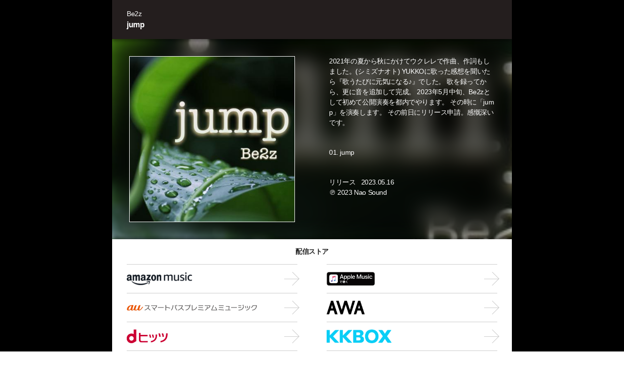

--- FILE ---
content_type: application/javascript; charset=UTF-8
request_url: https://linkcloud.mu/pro/_nuxt/4ff0e8d.js
body_size: 3212
content:
(window.webpackJsonp=window.webpackJsonp||[]).push([[2],{262:function(t,e,o){var content=o(264);content.__esModule&&(content=content.default),"string"==typeof content&&(content=[[t.i,content,""]]),content.locals&&(t.exports=content.locals);(0,o(33).default)("6346144c",content,!0,{sourceMap:!1})},263:function(t,e,o){"use strict";o(262)},264:function(t,e,o){var r=o(32)(!1);r.push([t.i,'section[data-v-7d78bd30]{font-size:.875rem;line-height:1.3125rem}.stores[data-v-7d78bd30]{padding:.9375rem 0}.stores>div[data-v-7d78bd30]{margin-bottom:.9375rem;text-align:center;font-weight:700;font-size:.875rem;line-height:1.3125rem}@media screen and (min-width:768px){.stores ul[data-v-7d78bd30]{display:flex;flex-wrap:wrap}}.stores ul li[data-v-7d78bd30]{margin-bottom:-.0625rem;height:3.75rem;list-style:none}@media screen and (min-width:768px){.stores ul li[data-v-7d78bd30]{width:50%}}.stores img[data-v-7d78bd30]{max-width:100%;max-height:100%}.stores .store-item[data-v-7d78bd30]{display:block;margin:0 1.875rem;padding-top:.9375rem;padding-bottom:.9375rem;height:100%;border-top:.0625rem solid #ccc;border-bottom:.0625rem solid #ccc}.logo-wrap[data-v-7d78bd30]{display:flex;align-items:center;width:40%;height:100%}.logo-wrap.has-long-logo[data-v-7d78bd30]{width:80%}.social[data-v-7d78bd30]{font-size:.75rem;line-height:1.125rem;padding:1.875rem 0;background-color:#d6cfcf;color:#fff;text-align:center;font-weight:700}.social-container[data-v-7d78bd30]{display:flex;justify-content:center;margin-top:.9375rem}.social-container>*[data-v-7d78bd30]{margin:0 .625rem}.social-container img[data-v-7d78bd30]{height:47px}.parallax[data-v-7d78bd30]{bottom:-350px;z-index:-1;background-attachment:fixed;background-position:50%;background-size:cover;background-repeat:no-repeat}.parallax[data-v-7d78bd30],.parallax[data-v-7d78bd30]:before{position:absolute;top:0;right:0;left:0}.parallax[data-v-7d78bd30]:before{bottom:0;z-index:-2;content:"";backdrop-filter:blur(20px) brightness(40%);-webkit-backdrop-filter:blur(20px) brightness(40%)}@media screen and (min-width:768px){.parallax[data-v-7d78bd30]{bottom:0}}.parallax.js-parallax[data-v-7d78bd30]{background-attachment:scroll}.contents-frame[data-v-7d78bd30]{position:relative;z-index:0;overflow:hidden;width:100%}@media screen and (min-width:768px){.contents-frame[data-v-7d78bd30]{display:flex}}.contents-frame .description-block[data-v-7d78bd30],.contents-frame .jacket-block[data-v-7d78bd30]{display:flex;flex:1;min-width:0}.contents-frame .description-block[data-v-7d78bd30]{margin:2.1875rem;color:#fff}.contents-frame img[data-v-7d78bd30]{border:1px solid #fff}.contents-frame .jacket-block[data-v-7d78bd30]{padding:2rem}@media screen and (min-width:768px){.contents-frame .jacket-block[data-v-7d78bd30]{margin:2.1875rem;padding:0}}.contents-frame .jacket-block.is-album[data-v-7d78bd30]{position:relative;z-index:2;box-shadow:0 4px 6px rgba(0,0,0,.4);-moz-box-shadow:0 4px 6px rgba(0,0,0,.4);-webkit-box-shadow:0 4px 6px rgba(0,0,0,.4);justify-content:center;align-items:flex-start;background-color:#fff}@media screen and (min-width:768px){.contents-frame .jacket-block.is-album[data-v-7d78bd30]{background-color:transparent;position:relative;z-index:2;box-shadow:$shadow-style;-moz-box-shadow:$shadow-style;-webkit-box-shadow:$shadow-style;-moz-box-shadow:none;-webkit-box-shadow:none}}.contents-frame .jacket-block img[data-v-7d78bd30]{vertical-align:top}.description-block[data-v-7d78bd30]{flex-direction:column}.description-block[data-v-7d78bd30]>:not(:last-child){margin-bottom:2.5rem}.artist-profile>.jacket-block[data-v-7d78bd30]{flex:1;justify-content:flex-start}@media screen and (min-width:768px){.artist-profile>.jacket-block[data-v-7d78bd30]{justify-content:center;background-color:inherit}}.artist-profile>.jacket-block img[data-v-7d78bd30]{width:180px;height:180px;border:none}.artist-profile .description-block[data-v-7d78bd30]{flex:2}.artist-profile .description-block[data-v-7d78bd30]>:not(:last-child){margin-bottom:1.875rem}.artist-profile>.jacket-block+.description-block[data-v-7d78bd30]{margin-top:0}@media screen and (min-width:768px){.artist-profile>.jacket-block+.description-block[data-v-7d78bd30]{margin-top:2.1875rem}}.artist-name[data-v-7d78bd30]{font-size:1.125rem;line-height:1.6875rem;font-weight:700}.songs ol[data-v-7d78bd30]{list-style:decimal-leading-zero inside}.songs .song-version[data-v-7d78bd30]{margin-left:.8em}.arrow[data-v-7d78bd30]{position:relative;padding-right:16px;color:#62a1cb;text-decoration:none}.arrow[data-v-7d78bd30]:after,.arrow[data-v-7d78bd30]:before{position:absolute;display:block;content:""}.arrow[data-v-7d78bd30]:before{top:40%;right:0;margin-top:-4px;width:20px;height:20px;border-top:1px solid #ccc;border-right:1px solid #ccc;transform:rotate(45deg);-webkit-transform:rotate(45deg)}.arrow[data-v-7d78bd30]:after{top:50%;right:-3px;width:30px;border-bottom:1px solid #ccc}.site-url[data-v-7d78bd30]{color:#fff;text-decoration:underline}.site-url[data-v-7d78bd30]:after{font-weight:900;font-family:"Font Awesome 5 Free";padding-left:.3125rem;content:"\\f35d"}.release>span[data-v-7d78bd30]{margin-left:.8em}',""]),t.exports=r},266:function(t,e,o){"use strict";o.r(e);var r=o(7),n=(o(13),o(46),o(57),o(17),o(14),o(27),o(9),o(28),o(10));function l(object,t){var e=Object.keys(object);if(Object.getOwnPropertySymbols){var o=Object.getOwnPropertySymbols(object);t&&(o=o.filter((function(t){return Object.getOwnPropertyDescriptor(object,t).enumerable}))),e.push.apply(e,o)}return e}function c(t){for(var i=1;i<arguments.length;i++){var source=null!=arguments[i]?arguments[i]:{};i%2?l(Object(source),!0).forEach((function(e){Object(r.a)(t,e,source[e])})):Object.getOwnPropertyDescriptors?Object.defineProperties(t,Object.getOwnPropertyDescriptors(source)):l(Object(source)).forEach((function(e){Object.defineProperty(t,e,Object.getOwnPropertyDescriptor(source,e))}))}return t}var d={middleware:["fetchLinkDetail"],validate:function(t){var e=t.params;return/^[0-9a-zA-Z]*$/.test(e.linkIndex)},data:function(){return{jsParallax:!1,longLogoList:["utapath"]}},head:function(){return{meta:[{hid:"description",name:"description",content:this.description},{hid:"og:title",property:"og:title",content:this.pageTitle},{hid:"og:type",property:"og:type",content:"article"},{hid:"og:url",property:"og:url",content:"".concat("https://linkcloud.mu").concat(this.$route.path)},{hid:"og:image",property:"og:image",content:this.jacketImage},{hid:"og:site_name",property:"og:site_name",content:"Eggs Pass"},{hid:"og:description",property:"og:description",content:this.ogDescription},{hid:"og:locale",property:"og:locale",content:"ja_JP"},{hid:"twitter:card",name:"twitter:card",content:"summary_large_image"}],title:this.pageTitle,link:[{rel:"canonical",href:"".concat("https://linkcloud.mu").concat(this.$route.path)}],script:[{src:"https://cdnjs.cloudflare.com/ajax/libs/jquery/3.6.0/jquery.slim.min.js"}]}},computed:c(c(c(c(c({},Object(n.b)("artwork",["albumFullTitle","albumFullTitleEn","albumFullTitleJa","albumIntroduction","jacketImage","totalPlayTime","releaseDate","releaseYear","songs","trackList"])),Object(n.b)("artist",["artistName","artistNameEng","artistNameJa","artistUrl","label","profile","profileImage"])),Object(n.b)("musicDistributionServices",["musicDistributionServices"])),Object(n.b)(["isEnglish"])),{},{urlImage:function(){return function(t){return{"background-image":'url("'+t+'")'}}},pageTitle:function(){return"".concat(this.albumFullTitle," by ").concat(this.artistName)},description:function(){return"".concat(this.artistNameJa,"（").concat(this.artistNameEng,"）の").concat(this.albumFullTitleJa,"（").concat(this.albumFullTitleEn,"）を音楽配信中！各種配信サービスから聴くことができます。トラックリスト[").concat(this.trackList,"],").concat(this.albumIntroduction)},ogDescription:function(){return"".concat(this.releaseYear,"年 • ").concat(this.songs.length,"曲 • ").concat(this.totalPlayTime)},shareUrlBase:function(){return"".concat("https://linkcloud.mu").concat(this.$route.path)},facebookShareUrl:function(){return"http://www.facebook.com/share.php?u=".concat(this.shareUrlBase)},xShareUrl:function(){return"https://x.com/intent/post?url=".concat(this.shareUrlBase,"&text=").concat(this.pageTitle,"&hashtags=EggsPass")},lineShareUrl:function(){return"http://line.me/R/msg/text/?".concat(this.pageTitle," ").concat(this.shareUrlBase)},storesTitle:function(){return this.isEnglish?"STORES":"配信ストア"},socialTitle:function(){return this.isEnglish?"SHARE":"リリースをシェアする"},releasedTitle:function(){return this.isEnglish?"Released":"リリース"}}),mounted:function(){try{this.jsParallax=/iphone | android/i.test(window.navigator.userAgent),this.jsParallax&&window.addEventListener("scroll",this.setScrollY)}catch(t){this.jsParallax=!1}},beforeDestroy:function(){this.jsParallax&&window.removeEventListener("scroll",this.setScrollY)},methods:{resetScrollY:function(){$("#jacket-background").css("background-position-y",""),$("#artist-background").css("background-position-y","")},setScrollY:function(){var t=$("#jacket-background"),e=$("#artist-background"),o=t.offset().top,r=e.offset().top,n=$(window).height(),l=o-n,c=r-n,d=$(window).scrollTop();d>l?t.css("background-position-y",.5*(d-o)+"px"):t.css("background-position","center top"),d>c?e.css("background-position-y",.5*(d-r)+"px"):e.css("background-position","center top")}}},m=(o(263),o(22)),component=Object(m.a)(d,(function(){var t=this,e=t.$createElement,o=t._self._c||e;return o("div",[o("section",{staticClass:"contents-frame"},[o("div",{staticClass:"parallax",class:{"js-parallax":t.jsParallax},style:t.urlImage(t.jacketImage),attrs:{id:"jacket-background"}}),o("div",{staticClass:"jacket-block is-album"},[o("img",{attrs:{src:t.jacketImage,alt:t.albumFullTitle}})]),o("article",{staticClass:"description-block"},[t.albumIntroduction?o("div",{staticClass:"introduction"},[t._v(t._s(t.albumIntroduction))]):t._e(),o("div",{staticClass:"songs"},[o("ol",t._l(t.songs,(function(e){return o("li",{key:e.trackNumber},[t._v(t._s(e.musicTitle)),e.versionName?o("span",{staticClass:"song-version"},[t._v(t._s(e.versionName))]):t._e()])})),0)]),o("aside",[o("div",{staticClass:"release"},[t._v(t._s(t.releasedTitle)),o("span",[t._v(t._s(t.releaseDate))])]),o("div",{staticClass:"recording-copyright"},[t._v("℗ "+t._s(t.releaseYear)+" "+t._s(t.label))])])])]),o("section",{staticClass:"stores c-shadow-top-bottom"},[o("div",[t._v(t._s(t.storesTitle))]),o("ul",t._l(t.musicDistributionServices,(function(e){return o("li",{key:e.id},[o("a",{staticClass:"store-item arrow",attrs:{href:e.url,target:"_blank"}},[o("div",{staticClass:"logo-wrap",class:{"has-long-logo":t.longLogoList.includes(e.id)}},[o("img",{attrs:{src:e.logo,alt:e.id}})])])])})),0)]),o("section",{staticClass:"contents-frame artist-profile"},[o("div",{staticClass:"parallax",class:{"js-parallax":t.jsParallax},style:t.urlImage(t.profileImage||t.jacketImage),attrs:{id:"artist-background"}}),t.profileImage?o("div",{staticClass:"jacket-block"},[o("img",{attrs:{src:t.profileImage,alt:t.artistName}})]):t._e(),o("article",{staticClass:"description-block"},[o("div",{staticClass:"artist-name"},[t._v(t._s(t.artistName))]),o("div",{staticClass:"introduction"},[t._v(t._s(t.profile))]),o("aside",[t.artistUrl?o("a",{staticClass:"site-url",attrs:{href:t.artistUrl,target:"_blank"}},[t._v(t._s(t.artistUrl))]):t._e()])])]),o("section",{staticClass:"social c-shadow-top"},[t._v(t._s(t.socialTitle)),o("ul",{staticClass:"social-container"},[o("li",[o("a",{attrs:{href:t.xShareUrl,rel:"nofollow",target:"_blank"}},[o("img",{attrs:{src:"/assets/icon/icon-x.png",alt:"X"}})])]),o("li",[o("a",{attrs:{href:t.facebookShareUrl,rel:"nofollow",target:"_blank"}},[o("img",{attrs:{src:"/assets/icon/icon-facebook.png",alt:"facebook"}})])]),o("li",{staticClass:"is-hidden-tablet"},[o("a",{attrs:{href:t.lineShareUrl,rel:"nofollow",target:"_blank"}},[o("img",{attrs:{src:"/assets/icon/icon-line.png",alt:"line"}})])])])])])}),[],!1,null,"7d78bd30",null);e.default=component.exports}}]);